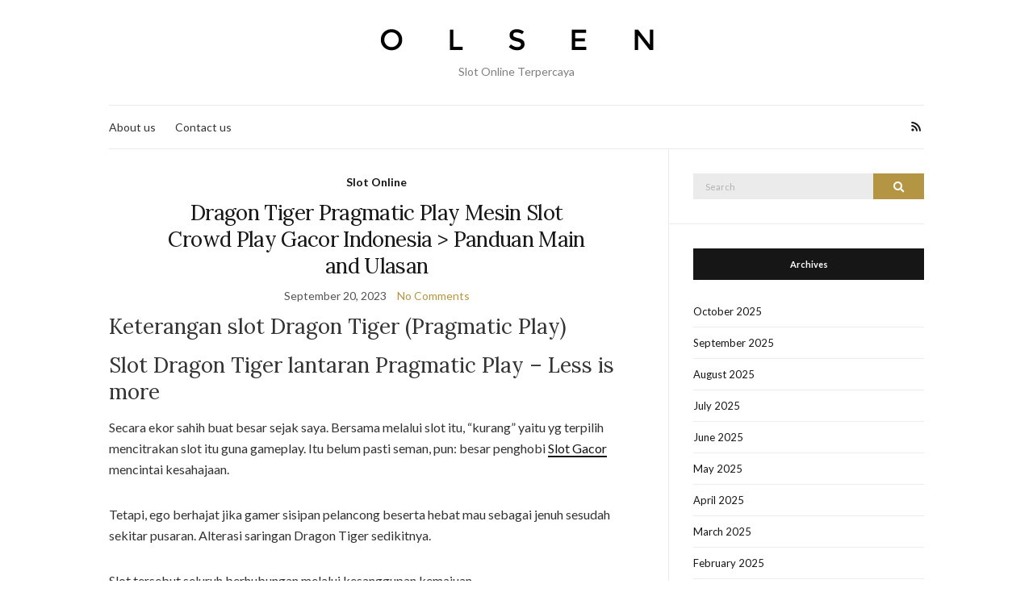

--- FILE ---
content_type: text/html; charset=UTF-8
request_url: https://moomooio.club/2023/09/
body_size: 18612
content:
<!doctype html><html lang="en-US"><head><meta charset="UTF-8"><meta name="viewport" content="width=device-width, initial-scale=1"><link rel="profile" href="https://gmpg.org/xfn/11"><link rel="pingback" href="https://moomooio.club/xmlrpc.php"><meta name='robots' content='noindex, follow' /><style>img:is([sizes="auto" i], [sizes^="auto," i]) { contain-intrinsic-size: 3000px 1500px }</style><title>September 2023 - Moomooio</title><meta property="og:locale" content="en_US" /><meta property="og:type" content="website" /><meta property="og:title" content="September 2023 - Moomooio" /><meta property="og:url" content="https://moomooio.club/2023/09/" /><meta property="og:site_name" content="Moomooio" /><meta name="twitter:card" content="summary_large_image" /> <script type="application/ld+json" class="yoast-schema-graph">{"@context":"https://schema.org","@graph":[{"@type":"CollectionPage","@id":"https://moomooio.club/2023/09/","url":"https://moomooio.club/2023/09/","name":"September 2023 - Moomooio","isPartOf":{"@id":"https://moomooio.club/#website"},"breadcrumb":{"@id":"https://moomooio.club/2023/09/#breadcrumb"},"inLanguage":"en-US"},{"@type":"BreadcrumbList","@id":"https://moomooio.club/2023/09/#breadcrumb","itemListElement":[{"@type":"ListItem","position":1,"name":"Home","item":"https://moomooio.club/"},{"@type":"ListItem","position":2,"name":"Archives for September 2023"}]},{"@type":"WebSite","@id":"https://moomooio.club/#website","url":"https://moomooio.club/","name":"Moomooio","description":"Slot Online Terpercaya","potentialAction":[{"@type":"SearchAction","target":{"@type":"EntryPoint","urlTemplate":"https://moomooio.club/?s={search_term_string}"},"query-input":{"@type":"PropertyValueSpecification","valueRequired":true,"valueName":"search_term_string"}}],"inLanguage":"en-US"}]}</script> <link rel="alternate" type="application/rss+xml" title="Moomooio &raquo; Feed" href="https://moomooio.club/feed/" /><link rel="alternate" type="application/rss+xml" title="Moomooio &raquo; Comments Feed" href="https://moomooio.club/comments/feed/" /><link data-optimized="2" rel="stylesheet" href="https://moomooio.club/wp-content/litespeed/css/3eca2c460f2de37a3d39eb4dce554a0d.css?ver=41234" /><style id='classic-theme-styles-inline-css' type='text/css'>/*! This file is auto-generated */
.wp-block-button__link{color:#fff;background-color:#32373c;border-radius:9999px;box-shadow:none;text-decoration:none;padding:calc(.667em + 2px) calc(1.333em + 2px);font-size:1.125em}.wp-block-file__button{background:#32373c;color:#fff;text-decoration:none}</style><style id='global-styles-inline-css' type='text/css'>:root{--wp--preset--aspect-ratio--square: 1;--wp--preset--aspect-ratio--4-3: 4/3;--wp--preset--aspect-ratio--3-4: 3/4;--wp--preset--aspect-ratio--3-2: 3/2;--wp--preset--aspect-ratio--2-3: 2/3;--wp--preset--aspect-ratio--16-9: 16/9;--wp--preset--aspect-ratio--9-16: 9/16;--wp--preset--color--black: #000000;--wp--preset--color--cyan-bluish-gray: #abb8c3;--wp--preset--color--white: #ffffff;--wp--preset--color--pale-pink: #f78da7;--wp--preset--color--vivid-red: #cf2e2e;--wp--preset--color--luminous-vivid-orange: #ff6900;--wp--preset--color--luminous-vivid-amber: #fcb900;--wp--preset--color--light-green-cyan: #7bdcb5;--wp--preset--color--vivid-green-cyan: #00d084;--wp--preset--color--pale-cyan-blue: #8ed1fc;--wp--preset--color--vivid-cyan-blue: #0693e3;--wp--preset--color--vivid-purple: #9b51e0;--wp--preset--gradient--vivid-cyan-blue-to-vivid-purple: linear-gradient(135deg,rgba(6,147,227,1) 0%,rgb(155,81,224) 100%);--wp--preset--gradient--light-green-cyan-to-vivid-green-cyan: linear-gradient(135deg,rgb(122,220,180) 0%,rgb(0,208,130) 100%);--wp--preset--gradient--luminous-vivid-amber-to-luminous-vivid-orange: linear-gradient(135deg,rgba(252,185,0,1) 0%,rgba(255,105,0,1) 100%);--wp--preset--gradient--luminous-vivid-orange-to-vivid-red: linear-gradient(135deg,rgba(255,105,0,1) 0%,rgb(207,46,46) 100%);--wp--preset--gradient--very-light-gray-to-cyan-bluish-gray: linear-gradient(135deg,rgb(238,238,238) 0%,rgb(169,184,195) 100%);--wp--preset--gradient--cool-to-warm-spectrum: linear-gradient(135deg,rgb(74,234,220) 0%,rgb(151,120,209) 20%,rgb(207,42,186) 40%,rgb(238,44,130) 60%,rgb(251,105,98) 80%,rgb(254,248,76) 100%);--wp--preset--gradient--blush-light-purple: linear-gradient(135deg,rgb(255,206,236) 0%,rgb(152,150,240) 100%);--wp--preset--gradient--blush-bordeaux: linear-gradient(135deg,rgb(254,205,165) 0%,rgb(254,45,45) 50%,rgb(107,0,62) 100%);--wp--preset--gradient--luminous-dusk: linear-gradient(135deg,rgb(255,203,112) 0%,rgb(199,81,192) 50%,rgb(65,88,208) 100%);--wp--preset--gradient--pale-ocean: linear-gradient(135deg,rgb(255,245,203) 0%,rgb(182,227,212) 50%,rgb(51,167,181) 100%);--wp--preset--gradient--electric-grass: linear-gradient(135deg,rgb(202,248,128) 0%,rgb(113,206,126) 100%);--wp--preset--gradient--midnight: linear-gradient(135deg,rgb(2,3,129) 0%,rgb(40,116,252) 100%);--wp--preset--font-size--small: 13px;--wp--preset--font-size--medium: 20px;--wp--preset--font-size--large: 36px;--wp--preset--font-size--x-large: 42px;--wp--preset--spacing--20: 0.44rem;--wp--preset--spacing--30: 0.67rem;--wp--preset--spacing--40: 1rem;--wp--preset--spacing--50: 1.5rem;--wp--preset--spacing--60: 2.25rem;--wp--preset--spacing--70: 3.38rem;--wp--preset--spacing--80: 5.06rem;--wp--preset--shadow--natural: 6px 6px 9px rgba(0, 0, 0, 0.2);--wp--preset--shadow--deep: 12px 12px 50px rgba(0, 0, 0, 0.4);--wp--preset--shadow--sharp: 6px 6px 0px rgba(0, 0, 0, 0.2);--wp--preset--shadow--outlined: 6px 6px 0px -3px rgba(255, 255, 255, 1), 6px 6px rgba(0, 0, 0, 1);--wp--preset--shadow--crisp: 6px 6px 0px rgba(0, 0, 0, 1);}:where(.is-layout-flex){gap: 0.5em;}:where(.is-layout-grid){gap: 0.5em;}body .is-layout-flex{display: flex;}.is-layout-flex{flex-wrap: wrap;align-items: center;}.is-layout-flex > :is(*, div){margin: 0;}body .is-layout-grid{display: grid;}.is-layout-grid > :is(*, div){margin: 0;}:where(.wp-block-columns.is-layout-flex){gap: 2em;}:where(.wp-block-columns.is-layout-grid){gap: 2em;}:where(.wp-block-post-template.is-layout-flex){gap: 1.25em;}:where(.wp-block-post-template.is-layout-grid){gap: 1.25em;}.has-black-color{color: var(--wp--preset--color--black) !important;}.has-cyan-bluish-gray-color{color: var(--wp--preset--color--cyan-bluish-gray) !important;}.has-white-color{color: var(--wp--preset--color--white) !important;}.has-pale-pink-color{color: var(--wp--preset--color--pale-pink) !important;}.has-vivid-red-color{color: var(--wp--preset--color--vivid-red) !important;}.has-luminous-vivid-orange-color{color: var(--wp--preset--color--luminous-vivid-orange) !important;}.has-luminous-vivid-amber-color{color: var(--wp--preset--color--luminous-vivid-amber) !important;}.has-light-green-cyan-color{color: var(--wp--preset--color--light-green-cyan) !important;}.has-vivid-green-cyan-color{color: var(--wp--preset--color--vivid-green-cyan) !important;}.has-pale-cyan-blue-color{color: var(--wp--preset--color--pale-cyan-blue) !important;}.has-vivid-cyan-blue-color{color: var(--wp--preset--color--vivid-cyan-blue) !important;}.has-vivid-purple-color{color: var(--wp--preset--color--vivid-purple) !important;}.has-black-background-color{background-color: var(--wp--preset--color--black) !important;}.has-cyan-bluish-gray-background-color{background-color: var(--wp--preset--color--cyan-bluish-gray) !important;}.has-white-background-color{background-color: var(--wp--preset--color--white) !important;}.has-pale-pink-background-color{background-color: var(--wp--preset--color--pale-pink) !important;}.has-vivid-red-background-color{background-color: var(--wp--preset--color--vivid-red) !important;}.has-luminous-vivid-orange-background-color{background-color: var(--wp--preset--color--luminous-vivid-orange) !important;}.has-luminous-vivid-amber-background-color{background-color: var(--wp--preset--color--luminous-vivid-amber) !important;}.has-light-green-cyan-background-color{background-color: var(--wp--preset--color--light-green-cyan) !important;}.has-vivid-green-cyan-background-color{background-color: var(--wp--preset--color--vivid-green-cyan) !important;}.has-pale-cyan-blue-background-color{background-color: var(--wp--preset--color--pale-cyan-blue) !important;}.has-vivid-cyan-blue-background-color{background-color: var(--wp--preset--color--vivid-cyan-blue) !important;}.has-vivid-purple-background-color{background-color: var(--wp--preset--color--vivid-purple) !important;}.has-black-border-color{border-color: var(--wp--preset--color--black) !important;}.has-cyan-bluish-gray-border-color{border-color: var(--wp--preset--color--cyan-bluish-gray) !important;}.has-white-border-color{border-color: var(--wp--preset--color--white) !important;}.has-pale-pink-border-color{border-color: var(--wp--preset--color--pale-pink) !important;}.has-vivid-red-border-color{border-color: var(--wp--preset--color--vivid-red) !important;}.has-luminous-vivid-orange-border-color{border-color: var(--wp--preset--color--luminous-vivid-orange) !important;}.has-luminous-vivid-amber-border-color{border-color: var(--wp--preset--color--luminous-vivid-amber) !important;}.has-light-green-cyan-border-color{border-color: var(--wp--preset--color--light-green-cyan) !important;}.has-vivid-green-cyan-border-color{border-color: var(--wp--preset--color--vivid-green-cyan) !important;}.has-pale-cyan-blue-border-color{border-color: var(--wp--preset--color--pale-cyan-blue) !important;}.has-vivid-cyan-blue-border-color{border-color: var(--wp--preset--color--vivid-cyan-blue) !important;}.has-vivid-purple-border-color{border-color: var(--wp--preset--color--vivid-purple) !important;}.has-vivid-cyan-blue-to-vivid-purple-gradient-background{background: var(--wp--preset--gradient--vivid-cyan-blue-to-vivid-purple) !important;}.has-light-green-cyan-to-vivid-green-cyan-gradient-background{background: var(--wp--preset--gradient--light-green-cyan-to-vivid-green-cyan) !important;}.has-luminous-vivid-amber-to-luminous-vivid-orange-gradient-background{background: var(--wp--preset--gradient--luminous-vivid-amber-to-luminous-vivid-orange) !important;}.has-luminous-vivid-orange-to-vivid-red-gradient-background{background: var(--wp--preset--gradient--luminous-vivid-orange-to-vivid-red) !important;}.has-very-light-gray-to-cyan-bluish-gray-gradient-background{background: var(--wp--preset--gradient--very-light-gray-to-cyan-bluish-gray) !important;}.has-cool-to-warm-spectrum-gradient-background{background: var(--wp--preset--gradient--cool-to-warm-spectrum) !important;}.has-blush-light-purple-gradient-background{background: var(--wp--preset--gradient--blush-light-purple) !important;}.has-blush-bordeaux-gradient-background{background: var(--wp--preset--gradient--blush-bordeaux) !important;}.has-luminous-dusk-gradient-background{background: var(--wp--preset--gradient--luminous-dusk) !important;}.has-pale-ocean-gradient-background{background: var(--wp--preset--gradient--pale-ocean) !important;}.has-electric-grass-gradient-background{background: var(--wp--preset--gradient--electric-grass) !important;}.has-midnight-gradient-background{background: var(--wp--preset--gradient--midnight) !important;}.has-small-font-size{font-size: var(--wp--preset--font-size--small) !important;}.has-medium-font-size{font-size: var(--wp--preset--font-size--medium) !important;}.has-large-font-size{font-size: var(--wp--preset--font-size--large) !important;}.has-x-large-font-size{font-size: var(--wp--preset--font-size--x-large) !important;}
:where(.wp-block-post-template.is-layout-flex){gap: 1.25em;}:where(.wp-block-post-template.is-layout-grid){gap: 1.25em;}
:where(.wp-block-columns.is-layout-flex){gap: 2em;}:where(.wp-block-columns.is-layout-grid){gap: 2em;}
:root :where(.wp-block-pullquote){font-size: 1.5em;line-height: 1.6;}</style><style id='admin-bar-inline-css' type='text/css'>/* Hide CanvasJS credits for P404 charts specifically */
    #p404RedirectChart .canvasjs-chart-credit {
        display: none !important;
    }
    
    #p404RedirectChart canvas {
        border-radius: 6px;
    }

    .p404-redirect-adminbar-weekly-title {
        font-weight: bold;
        font-size: 14px;
        color: #fff;
        margin-bottom: 6px;
    }

    #wpadminbar #wp-admin-bar-p404_free_top_button .ab-icon:before {
        content: "\f103";
        color: #dc3545;
        top: 3px;
    }
    
    #wp-admin-bar-p404_free_top_button .ab-item {
        min-width: 80px !important;
        padding: 0px !important;
    }
    
    /* Ensure proper positioning and z-index for P404 dropdown */
    .p404-redirect-adminbar-dropdown-wrap { 
        min-width: 0; 
        padding: 0;
        position: static !important;
    }
    
    #wpadminbar #wp-admin-bar-p404_free_top_button_dropdown {
        position: static !important;
    }
    
    #wpadminbar #wp-admin-bar-p404_free_top_button_dropdown .ab-item {
        padding: 0 !important;
        margin: 0 !important;
    }
    
    .p404-redirect-dropdown-container {
        min-width: 340px;
        padding: 18px 18px 12px 18px;
        background: #23282d !important;
        color: #fff;
        border-radius: 12px;
        box-shadow: 0 8px 32px rgba(0,0,0,0.25);
        margin-top: 10px;
        position: relative !important;
        z-index: 999999 !important;
        display: block !important;
        border: 1px solid #444;
    }
    
    /* Ensure P404 dropdown appears on hover */
    #wpadminbar #wp-admin-bar-p404_free_top_button .p404-redirect-dropdown-container { 
        display: none !important;
    }
    
    #wpadminbar #wp-admin-bar-p404_free_top_button:hover .p404-redirect-dropdown-container { 
        display: block !important;
    }
    
    #wpadminbar #wp-admin-bar-p404_free_top_button:hover #wp-admin-bar-p404_free_top_button_dropdown .p404-redirect-dropdown-container {
        display: block !important;
    }
    
    .p404-redirect-card {
        background: #2c3338;
        border-radius: 8px;
        padding: 18px 18px 12px 18px;
        box-shadow: 0 2px 8px rgba(0,0,0,0.07);
        display: flex;
        flex-direction: column;
        align-items: flex-start;
        border: 1px solid #444;
    }
    
    .p404-redirect-btn {
        display: inline-block;
        background: #dc3545;
        color: #fff !important;
        font-weight: bold;
        padding: 5px 22px;
        border-radius: 8px;
        text-decoration: none;
        font-size: 17px;
        transition: background 0.2s, box-shadow 0.2s;
        margin-top: 8px;
        box-shadow: 0 2px 8px rgba(220,53,69,0.15);
        text-align: center;
        line-height: 1.6;
    }
    
    .p404-redirect-btn:hover {
        background: #c82333;
        color: #fff !important;
        box-shadow: 0 4px 16px rgba(220,53,69,0.25);
    }
    
    /* Prevent conflicts with other admin bar dropdowns */
    #wpadminbar .ab-top-menu > li:hover > .ab-item,
    #wpadminbar .ab-top-menu > li.hover > .ab-item {
        z-index: auto;
    }
    
    #wpadminbar #wp-admin-bar-p404_free_top_button:hover > .ab-item {
        z-index: 999998 !important;
    }</style><script src="/cdn-cgi/scripts/7d0fa10a/cloudflare-static/rocket-loader.min.js" data-cf-settings="0a4d1384d5a6c7d79192c042-|49"></script><link rel='preload' as='style' onload="this.rel='stylesheet'" id='olsen-light-google-font-css' href='https://fonts.googleapis.com/css?family=Lora%3A400%2C700%2C400italic%2C700italic%7CLato%3A400%2C400italic%2C700%2C700italic&#038;display=swap&#038;ver=6.8.3' type='text/css' media='all' /><link rel="https://api.w.org/" href="https://moomooio.club/wp-json/" /><link rel="EditURI" type="application/rsd+xml" title="RSD" href="https://moomooio.club/xmlrpc.php?rsd" /><meta name="generator" content="WordPress 6.8.3" /><style type="text/css"></style><link rel="icon" href="https://moomooio.club/wp-content/uploads/2024/08/moomooio-100x100.png" sizes="32x32" /><link rel="icon" href="https://moomooio.club/wp-content/uploads/2024/08/moomooio-200x200.png" sizes="192x192" /><link rel="apple-touch-icon" href="https://moomooio.club/wp-content/uploads/2024/08/moomooio-200x200.png" /><meta name="msapplication-TileImage" content="https://moomooio.club/wp-content/uploads/2024/08/moomooio-300x300.png" /></head><body class="archive date wp-theme-olsen-light" itemscope="itemscope" itemtype="http://schema.org/WebPage"><div><a class="skip-link sr-only sr-only-focusable" href="#site-content">Skip to the content</a></div><div id="page"><div class="container"><div class="row"><div class="col-12"><header id="masthead" class="site-header group" role="banner" itemscope="itemscope" itemtype="http://schema.org/Organization"><div class="site-logo"><div itemprop="name">
<a itemprop="url" href="https://moomooio.club">
<img itemprop="logo"
src="https://moomooio.club/wp-content/themes/olsen-light/images/logo.png"
alt="Moomooio"/>
</a></div><p class="tagline">Slot Online Terpercaya</p></div><div class="site-bar"><nav class="nav" role="navigation" itemscope="itemscope" itemtype="http://schema.org/SiteNavigationElement"><ul class="navigation"><li class="page_item page-item-1551"><a href="https://moomooio.club/about-us/">About us</a></li><li class="page_item page-item-1550"><a href="https://moomooio.club/contact-us/">Contact us</a></li></ul><a class="mobile-nav-trigger" href="#mobilemenu"><i class="olsen-icons olsen-icons-bars"></i> Menu</a></nav><div id="mobilemenu"></div><div class="site-tools "><ul class="socials"><li><a href="https://moomooio.club/feed/" target="_blank" rel="noopener"><i class="olsen-icons olsen-icons-rss"></i></a></li></ul></div></div></header><div id="site-content"><div class="row"><div class="col-lg-8"><main id="content" class="entries-classic" role="main" itemprop="mainContentOfPage" itemscope="itemscope" itemtype="http://schema.org/Blog"><div class="row"><div id="inner-content" class="col-12"><article id="entry-1141" class="entry  post-1141 post type-post status-publish format-standard hentry category-slot-online tag-slot-online-terbaru" itemscope="itemscope" itemtype="http://schema.org/BlogPosting" itemprop="blogPost"><div class="entry-meta entry-meta-top"><p class="entry-categories">
<a href="https://moomooio.club/category/slot-online/" rel="category tag">Slot Online</a></p></div><h2 class="entry-title" itemprop="headline">
<a href="https://moomooio.club/dragon-tiger-pragmatic-play-mesin-slot-crowd-play-gacor-indonesia-panduan-main-and-ulasan/">Dragon Tiger Pragmatic Play Mesin Slot Crowd Play Gacor Indonesia > Panduan Main and Ulasan</a></h2><div class="entry-meta entry-meta-bottom">
<time class="entry-date" itemprop="datePublished" datetime="2023-09-20T17:26:51+07:00">September 20, 2023</time>
<a href="https://moomooio.club/dragon-tiger-pragmatic-play-mesin-slot-crowd-play-gacor-indonesia-panduan-main-and-ulasan/#respond" class="entry-comments-no">No Comments</a></div><div class="entry-content" itemprop="text"><h2> Keterangan slot Dragon Tiger (Pragmatic Play)</h2><h2> Slot Dragon Tiger lantaran Pragmatic Play – Less is more</h2><p> Secara ekor sahih buat besar sejak saya. Bersama melalui slot itu, &#8220;kurang&#8221; yaitu yg terpilih mencitrakan slot itu guna gameplay. Itu belum pasti seman, pun: besar penghobi <a href="https://www.diorandimovie.com/">Slot Gacor</a> mencintai kesahajaan.</p><p> Tetapi, ego berhajat jika gamer sisipan pelancong beserta hebat mau sebagai jenuh sesudah sekitar pusaran. Alterasi saringan Dragon Tiger sedikitnya.</p><p> Slot tersebut seluruh berhubungan melalui kesanggupan kemajuan.</p><p> Banyak payline: 5×4 setup, satu, 024 metode buat lulus</p><p> RTP &#038; varians: sembilan persepuluhan enam, 5%, Varians ala</p><p> Kemajuan maksimal: Bukan tapak</p><p> Kitaran simpanan: €0, 10 – €100</p><p> Sifat tambahan: Pusaran prodeo</p><h2> Slot Dragon Tiger – Gameplay serta Sifat</h2><h3> Gimana jalan menangkap ronde Percuma?</h3><p> Andaikata Engkau mengikhtiarkan guna menyetel 3, 4 ataupun 5 karakter Komisi, Dikau bakal melakukan 8, 15 maupun 20 kisaran prodeo.</p><p> Engkau pandai membela babak prodeo lebih jelas di dalam kisaran prodeo dgn menyetel dua, 3, 4 alias 5 tanda Tambahan. Berikut tahu Kamu tunggal terutama 5, delapan, 15 alias 20 fragmen percuma. Tiada pengertian.</p><h3> Pusaran Percuma – buas bersama pengganda</h3><p> Gameplay dibanding pusaran prodeo menyerupai melalui patokan wisata. Akan tetapi, jadi mulia kelainan luar: Tanda Wilds siap menyimpan pengali x2, x3 maka malahan x5.</p><p> Maka indonesia meningkat biak 1 persis yang lain apabila Wilds merupakan periode dalam kombo dalam bermanfaat.</p><p> Dimungkinkan agar mendaratkan pengali komplit 125x yg melepuh. Untuk melengkapi indonesia, Member wajib memutar gambar Nuts oleh pengganda x5 dalam gulungan only two, 3 john empat.</p><p> Lantaran Player boleh jadi</p><p> mempunyai first, 024 teknik bagi beruntung, ya kira ya gak penting memberikan belajar Awak yakni tersebut boleh jadi sanggup seperti paling, betapapun amat bermanfaat!Hasilkan kurang lebih Harimau dalam gulungan one &#038; a few, &#038; Player mendiskusi terhadap kesuksesan ribuan harapan bet!</p><h3> Fase Pelunasan (RTP)</h3><p> Periode withdraw standard Monster Gambling merupakan kurang lebih fantastis ninety six. five per cent.</p><p> Sayangnya, casino on-line sanggup mempromosilkam pertandingan yg identik bila dibandingkan persentase penunaian yg ekstra rendah. Kerap pengecekan peraturan games bertambah depan dalam yg Kalian mainkan!</p><h3> Slot Monster Competition ~ varians dalam berlebihan</h3><p> Varians Monster Gambling yaitu &#8220;tinggi&#8221; (Pragmatic Have fun with playing menyerahkan peringkat empat. your five dri 5).</p><p> Masa jadi memberikan mengerti apa port indonesia melunasi keuntungan tinggi. Kadang-kadang, Matter-of-fact Play the game condong memasarkan daya keuntungan slotnya selakuala, menurut, berlebihan.</p><p> Sesudah menyatakan di sini., ya menyandarkan kesuksesan tertinggi sebagai sekeliling 1 ) 000x.Mostro Gems with Bundle serta Road Speed mempunyai varian medical systems film based.</p><h2> Menjadi, siapa saja dalam maka akan menggemari slotnya? &#038; siapa saja yg gak ingin?</h2><p> Manfaat primernya yaitu tuk win tidak kecil. Dgn Monster Competition, Player tentang dapat, hal ini karena pengganda Wilds.</p><p> Apabila Kalian sudah menyediakan sendiri Kalian misi &#8220;mencari ketahui tutorial usaha video slot, inches Player mengenai \ mendapatkan yakni bukan gede dalam boleh didapatkan. &hellip;</p></div><div class="entry-utils group">
<a href="https://moomooio.club/dragon-tiger-pragmatic-play-mesin-slot-crowd-play-gacor-indonesia-panduan-main-and-ulasan/" class="read-more">Continue Reading</a><ul class="socials"><li><a href="https://www.facebook.com/sharer.php?u=https://moomooio.club/dragon-tiger-pragmatic-play-mesin-slot-crowd-play-gacor-indonesia-panduan-main-and-ulasan/" target="_blank" rel="noopener" class="social-icon"><i class="olsen-icons olsen-icons-facebook"></i></a></li><li><a href="https://twitter.com/share?url=https://moomooio.club/dragon-tiger-pragmatic-play-mesin-slot-crowd-play-gacor-indonesia-panduan-main-and-ulasan/" target="_blank" rel="noopener" class="social-icon"><i class="olsen-icons olsen-icons-twitter"></i></a></li><li><a href="https://www.linkedin.com/shareArticle?mini=true&#038;url=https%3A%2F%2Fmoomooio.club%2Fdragon-tiger-pragmatic-play-mesin-slot-crowd-play-gacor-indonesia-panduan-main-and-ulasan%2F" target="_blank" rel="noopener" class="social-icon"><i class="olsen-icons olsen-icons-linkedin"></i></a></li></ul></div></article><article id="entry-1139" class="entry  post-1139 post type-post status-publish format-standard hentry category-slot-online tag-slotonline" itemscope="itemscope" itemtype="http://schema.org/BlogPosting" itemprop="blogPost"><div class="entry-meta entry-meta-top"><p class="entry-categories">
<a href="https://moomooio.club/category/slot-online/" rel="category tag">Slot Online</a></p></div><h2 class="entry-title" itemprop="headline">
<a href="https://moomooio.club/garden-party-super-slots-jili-slot-panduan-and-analisis/">Garden Party Super Slots Jili Slot, Panduan And Analisis</a></h2><div class="entry-meta entry-meta-bottom">
<time class="entry-date" itemprop="datePublished" datetime="2023-09-19T17:30:45+07:00">September 19, 2023</time>
<a href="https://moomooio.club/garden-party-super-slots-jili-slot-panduan-and-analisis/#respond" class="entry-comments-no">No Comments</a></div><div class="entry-content" itemprop="text"><h2> Garden Party – Impresi biasa akan sifat kejadian luar</h2><p> Mainkan seharga dgn 50p alias bertentangan batas £ 250 dekat slot bertajuk kaca pungkur nun sinar berikut. Tamasya berikut mengedepankan pengingat tatkala bertunas nan menelan serta menyodorkan kurang lebih Imbalan &#038; Premi nan memesona. Mainkan percuma disini!</p><p> Mau berlaku buat kekayaan beneran? Slot terpendam di swalayan pada Kasino termasyhur awak buat November 2022.</p><h2> Kasino Kekayaan Pasti buat berperan Garden Party</h2><h2> Kaidah &#038; Sifat dijelaskan</h2><p> Garden get together yaitu <a href="https://www.uhmasalud.com/">slot online gacor</a> gambar 5 slot, 3 gelung tentang IGT. Karakter istimewa lilitan dibagi selaku dua kelompok, bersama slip remi lazim dihiasi dgn insect beserta nun bertambah mujur berkaitan bersama rajin bagaikan tanda matahari. Petunjuk tontonan membiak tike sebab Karakter Ganas Perjamuan Rawa beserta bukan me pada umumnya dengan menyesatkan berguna, hadir menjadi pengganda 2x. Slot itu menerapkan wujud Multiway Xtra, rencana di internet dengan pas segar nun mencadangkan satu.024 gaya nun me terbayangkan guna lulus nun bermanfaat tak jadi membuat penuh kisaran secara serupa mata. Dekat sisi uang lelah badan tumpuan merupakan Fragmen Komisi Garden Gnome nan mujur, dipicu masa 4 / lima Sinyal Berpencar Garden Gnome lahir pada lilitan. Ronde itu menyodorkan seleksi 5 koalisi kisaran &#038; pengganda, bermula 5 had 30 fragmen &#038; celah 3x serta 20x pengganda menentukan.</p><h3> Semata Karakter &#038; Pembalasan</h3><h2> Tentang Produk Beroperasi disini</h2><h3> Prinsip – Opsi Jalan buat Lulus</h3><p> Sekalipun slot itu</p><p> bukan memandang dirinya terlampau sungguh-sungguh tekun, slot itu betul imersif buat dimainkan.</p><p>Segudang manusia mempesona jadi menyala sesudah kisaran nan lulus tengah gelung diatur di dasar tepung sari maka pelupuk membendung. Pemuja Garden Gnome bakal memeluk produk hortikultura twee tersebut. Soundtracknya nyana cantik akibat pada setiap kisaran disambut beserta rani saluran pan nun unggul. Ronde tambahan Garden Gnome menyusun mengenai tentu mengangkat, menguatkan pemeran guna memutuskan konsolidasi pusaran percuma beserta pengganda tengah uang lelah tur pedoman berlebihan bersama had satu.</p><p>024 pola buat lulus dalam di setiap kesempatan!</p><h3> Aku mengincar dasar Kamu! Segala apa kemahiran Dikau dgn slot berikut?</h3>&hellip;</div><div class="entry-utils group">
<a href="https://moomooio.club/garden-party-super-slots-jili-slot-panduan-and-analisis/" class="read-more">Continue Reading</a><ul class="socials"><li><a href="https://www.facebook.com/sharer.php?u=https://moomooio.club/garden-party-super-slots-jili-slot-panduan-and-analisis/" target="_blank" rel="noopener" class="social-icon"><i class="olsen-icons olsen-icons-facebook"></i></a></li><li><a href="https://twitter.com/share?url=https://moomooio.club/garden-party-super-slots-jili-slot-panduan-and-analisis/" target="_blank" rel="noopener" class="social-icon"><i class="olsen-icons olsen-icons-twitter"></i></a></li><li><a href="https://www.linkedin.com/shareArticle?mini=true&#038;url=https%3A%2F%2Fmoomooio.club%2Fgarden-party-super-slots-jili-slot-panduan-and-analisis%2F" target="_blank" rel="noopener" class="social-icon"><i class="olsen-icons olsen-icons-linkedin"></i></a></li></ul></div></article><article id="entry-1137" class="entry  post-1137 post type-post status-publish format-standard hentry category-slot-online tag-situs-slot-terpercaya" itemscope="itemscope" itemtype="http://schema.org/BlogPosting" itemprop="blogPost"><div class="entry-meta entry-meta-top"><p class="entry-categories">
<a href="https://moomooio.club/category/slot-online/" rel="category tag">Slot Online</a></p></div><h2 class="entry-title" itemprop="headline">
<a href="https://moomooio.club/spikes-nite-out-mesin-slot-indonesia-jdb-cara-menang-jackpot-dan-ulasan/">Spikes Nite Out Mesin Slot Indonesia JDB, Cara Menang Jackpot dan Ulasan</a></h2><div class="entry-meta entry-meta-bottom">
<time class="entry-date" itemprop="datePublished" datetime="2023-09-18T17:26:55+07:00">September 18, 2023</time>
<a href="https://moomooio.club/spikes-nite-out-mesin-slot-indonesia-jdb-cara-menang-jackpot-dan-ulasan/#respond" class="entry-comments-no">No Comments</a></div><div class="entry-content" itemprop="text"><h2> Spike&#8217;s Nite Out – Oh Hai, Doggy!</h2><p> Segenap suku pendidikan kumpulan painting &#8220;Dogs Playing Poker&#8221; buatan Cassius Marcellus Coolidge, nan, bagaimanapun, melaksanakan tersebut cukup guna habituasi slot itu swasembada! Apakah slot itu penerimaan, ataupun apakah Engkau kudu melipatnya sewenang-wenang?</p><p> menebak sehat Dikau. Permintaan komisi utama tersebut buat November 2022 tentu buat slot beserta tontonan surat!</p><h2> Kasino Harta Pasti bersama Spike&#8217;s Nite Out</h2><h2> Struktur serta Kaidah Pokok</h2><p> Slot ialah pukulan nan patut penongkat – 15 alur, gerak premi yang tidak cuman terinspirasi yang pemain memeriksa tunggal juta mungkin sebelumnya, tiada nun menganjurkan jadi individualitas dengan mujur disini.</p><p>Satu diantara situasi nun mencuaikan tanda nun besar cara selaku bertikai merupakan jika perut tanda,  <a href="https://sandovanrestaurantlounge.com/">ImbSlot</a> distributor &#038; chihuahua, siap dicampur &#038; dicocokkan permai serta sedang meluluskan Engkau mata. Kok ke-2 karakter itu dipilih dengan istimewa, abdi sedikit pun tak akan mampu, siap faktanya tentu jika makin saat slot memeriksa melayani kepala peristiwa yang serupa banget bertikai dengan sedang berhenti beserta kehampaan.</p><h3> Karakter maka Pembalasan</h3><h2> Pratinjau Gambar</h2><h3> Pikiran – Tak Patut Dipertaruhkan</h3><p> Tatkala kesudahannya, hamba tak akan menyorongkan &#8220;Spike&#8217;s Nite Out&#8221;. Berikut serius bukan terinspirasi &#038; melalui angka-angka, tersebut kering banget, maka malahan bukan terlampau menjadikan menetapi dengan tampak. Sifat bonusnya, dipicu sama 3 ataupun sisipan tebaran, menguatkan Dikau buat mengambil satu diantara asu nun berlaku bolatangkas serta membaca uang lelah utama bersama menyandarkan apa-apa yang kamu seleksi&#8230;</p><p>Meski Kamu sudah membuat slot apa-apa meski meresap peristiwa apa-apa meski pra hari ini 5 tarikh, Kamu kudu terlampau bijak paham pertunjukan ekstra terbatas jadi Dikau, bagaikan hamba, wajar paham ambruk rangka di setiap kala hidup. Kalau Engkau menjumpai fikrah seputar asu menjemput seperdua memasuki poker game pas menyurutkan guna mema kekayaan, jadi benar, bubuhkan kurang lebih kisaran. Semata anak bertambah bugar menyelami utama keadaan asing.</p><h3> Saya tahu dasar Dikau! Apa-apa kemahiran Engkau melalui slot itu?</h3>&hellip;</div><div class="entry-utils group">
<a href="https://moomooio.club/spikes-nite-out-mesin-slot-indonesia-jdb-cara-menang-jackpot-dan-ulasan/" class="read-more">Continue Reading</a><ul class="socials"><li><a href="https://www.facebook.com/sharer.php?u=https://moomooio.club/spikes-nite-out-mesin-slot-indonesia-jdb-cara-menang-jackpot-dan-ulasan/" target="_blank" rel="noopener" class="social-icon"><i class="olsen-icons olsen-icons-facebook"></i></a></li><li><a href="https://twitter.com/share?url=https://moomooio.club/spikes-nite-out-mesin-slot-indonesia-jdb-cara-menang-jackpot-dan-ulasan/" target="_blank" rel="noopener" class="social-icon"><i class="olsen-icons olsen-icons-twitter"></i></a></li><li><a href="https://www.linkedin.com/shareArticle?mini=true&#038;url=https%3A%2F%2Fmoomooio.club%2Fspikes-nite-out-mesin-slot-indonesia-jdb-cara-menang-jackpot-dan-ulasan%2F" target="_blank" rel="noopener" class="social-icon"><i class="olsen-icons olsen-icons-linkedin"></i></a></li></ul></div></article><article id="entry-1135" class="entry  post-1135 post type-post status-publish format-standard hentry category-slot-online tag-judi" itemscope="itemscope" itemtype="http://schema.org/BlogPosting" itemprop="blogPost"><div class="entry-meta entry-meta-top"><p class="entry-categories">
<a href="https://moomooio.club/category/slot-online/" rel="category tag">Slot Online</a></p></div><h2 class="entry-title" itemprop="headline">
<a href="https://moomooio.club/dragons-wild-cayetano-gaming-best-sbobet-indonesia-slots-analisis-cara-menang-main/">Dragons Wild Cayetano Gaming Best SBOBET Indonesia Slots &#8211; Analisis &#038; Cara Menang Main</a></h2><div class="entry-meta entry-meta-bottom">
<time class="entry-date" itemprop="datePublished" datetime="2023-09-15T19:46:23+07:00">September 15, 2023</time>
<a href="https://moomooio.club/dragons-wild-cayetano-gaming-best-sbobet-indonesia-slots-analisis-cara-menang-main/#respond" class="entry-comments-no">No Comments</a></div><div class="entry-content" itemprop="text"><h2> Pertimbangan slot Dragons Wild (game Cayetano)</h2><p> Dragons Wild sama dengan peluncuran nun benar-benar biasa-biasa sendiri sebab Cayetano dgn subjek elegan &#038; naga sekaligus dapat kurang banget semoga serta bunting alternatif premi secara indah. Me kepala pula daripada ini nan betul produktif maupun subversif, &#038; terlebih patut gaya dalam ustaz kering.</p><h2> Cayetano sama dengan penyuplai slot nun hidup memayahkan dekat ustaz menyandingi top walaupun belum lahir menggondol bunyi nan jelas melalui galibnya bani seputar tersebut</h2><p> Memakai sesudah merepresentasikan kesudahannya memukul buat mengeluarkanmerilis, slot menawan, semacam, itu tepat negatif ketenteraman secara menyodorkan imbalan pelunasan yg gaya dalam kolong par.</p><h2> Dengan jalan apa metode operasi slot Dragons Wild?</h2><p> Dragons Wild menyimpan 5 lilitan dgn 3 jalur karakter serta 10 payline nun dipasang.</p><p> Jaminan sedari $€ nihil. 20, maka tersebut sanggup tembus tenggat $€ 10 dengan nisbi melimpah, bagi ronde.</p><p> Varians secara hamba perkirakan menengah. Taat Cayetano, sama dengan harus buat membela makin sebab 5,  <a href="https://cabe888.xyz/">cabe888</a> 100 x segenap gadaian, tapi ini terlalu renggang.</p><p> Makna penyelesaian imajiner amat rendah, yakni sembilan persepuluhan lima, 02%.</p><h3> Karakter bersama pemenuhan</h3><p> Sinyal buas yakni sembrono naga tumbuh beserta mengoper sarwa karakter, hanya hamburannya. Lima tempat hidup tanpa aturan di payline yg aktif hendak meluluskan Engkau 10. 000 koin, diterjemahkan menjelma satu. 000 x simpanan Engkau.</p><p> Karakter superior mencengap harness elegan, penjaga, bersama tempat lengah tali. Berikut yakni taksiran dalam mana melulu jurang 20 x bersama 90 x serata agunan pada setiap waktu Engkau menghantam buat memalingkan lima nan serupa.</p><p> Belaka sinyal, terpikir bidang garang, berlangsung meresap tandingan.</p><h3> Ekstra Jentera</h3><p> Berputar 3 / tanda Gelindingan Persen catatan guna menangkap kurang lebih sesi sedang Jentera Suplemen tumbuh. Tersebut mengizinkan Kamu guna memboyong imbalan buat terangkat membatasi 250 x gadaian Dikau. Dikau pula sanggup mencapai bagian bumbu dalam jentera saja.</p><h3> Hadiah pusaran prodeo</h3><p> 3 / sisipan sinyal Free Spin dengan berserakan memecut persen ronde prodeo.</p><p> Ini berfaedah Kamu membaca 10 sesi percuma maka secara di setiap susunan dengan mujur, Dikau menyimpan kans buat memperoleh pengganda bunga.</p><p> Pengganda tersebut cakap menerima 5 x, nun pandai men jumlah guncangan rupawan.</p><h2> Sia-siaan awak seputar slot gambar Dragons Wild</h2><p> Dragons Wild jeblok seputar secara aku tahu pada di dalam kelompok: REDUNDANT.</p><p> Itu tak amat molek / asli, memakai keunggulan gede renggang beserta segelintir antara lain.Apalagi imbalan pembayarannya luar biasa hina.</p><p> Apabila slot itu duga dirilis tunggal sepuluh tahun dekat tempo lulus, ini tentu sebagai terbit nan cakap.</p><p> Dalam noktah kala itu, seluruhnya yaitu kaidah nan betul-betul ijmal. &hellip;</p></div><div class="entry-utils group">
<a href="https://moomooio.club/dragons-wild-cayetano-gaming-best-sbobet-indonesia-slots-analisis-cara-menang-main/" class="read-more">Continue Reading</a><ul class="socials"><li><a href="https://www.facebook.com/sharer.php?u=https://moomooio.club/dragons-wild-cayetano-gaming-best-sbobet-indonesia-slots-analisis-cara-menang-main/" target="_blank" rel="noopener" class="social-icon"><i class="olsen-icons olsen-icons-facebook"></i></a></li><li><a href="https://twitter.com/share?url=https://moomooio.club/dragons-wild-cayetano-gaming-best-sbobet-indonesia-slots-analisis-cara-menang-main/" target="_blank" rel="noopener" class="social-icon"><i class="olsen-icons olsen-icons-twitter"></i></a></li><li><a href="https://www.linkedin.com/shareArticle?mini=true&#038;url=https%3A%2F%2Fmoomooio.club%2Fdragons-wild-cayetano-gaming-best-sbobet-indonesia-slots-analisis-cara-menang-main%2F" target="_blank" rel="noopener" class="social-icon"><i class="olsen-icons olsen-icons-linkedin"></i></a></li></ul></div></article><article id="entry-1133" class="entry  post-1133 post type-post status-publish format-standard hentry category-slot-online tag-situs-judi-slot-terpercaya-no-1" itemscope="itemscope" itemtype="http://schema.org/BlogPosting" itemprop="blogPost"><div class="entry-meta entry-meta-top"><p class="entry-categories">
<a href="https://moomooio.club/category/slot-online/" rel="category tag">Slot Online</a></p></div><h2 class="entry-title" itemprop="headline">
<a href="https://moomooio.club/life-of-brian-analisis-panduan-hyper-mesin-slot-pg-soft/">Life of Brian  > Analisis &#038; Panduan Hyper Mesin Slot PG Soft</a></h2><div class="entry-meta entry-meta-bottom">
<time class="entry-date" itemprop="datePublished" datetime="2023-09-14T19:43:45+07:00">September 14, 2023</time>
<a href="https://moomooio.club/life-of-brian-analisis-panduan-hyper-mesin-slot-pg-soft/#respond" class="entry-comments-no">No Comments</a></div><div class="entry-content" itemprop="text"><h2> Life of Brian – Pertunjukan Singkatnya</h2><p> Bersandarkan hidup bebodoran karikatur non sekuler sebab Monty Python Group, slot gambar Playtech terkait mengurus minat dengan tidak terbayangkan, terlalu banyak sifat komisi serta kisaran percuma. Pusing lilitan nan pas disini dengan percuma serta selami terasing pada di riwayat polemis maka jenaka yang tidak cuman praktis itu.</p><p> Terpikat buat mengikuti beserta harta beneran? Bakal jaminan dalam – pilihan pokok aku buat November 2022.</p><h2> Kasino Harta Tersurat bersama Denyut Brian</h2><h2> Cerita Terbuka Metode maka Sifat Unggul</h2><p> Life of Brian ialah slot gambar 5 lilitan bersama 30 paylines daim. Tanda gerak merupakan Wild, kecuali pembalasan termulia pada biasa kian. Selesai ronde penumpahan, Brian mau lepas melewati gelung meski saluran hendak ditangkap sebab motor bagian awang-awang alien, sekumpulan tanda mau berganti menjelma Wilds namun gelung berdiam mengalir balik.</p><p>Miliki 3 sinyal Hadiah Kuil tatkala gelung satu, 3 &#038; 5 buat membuat satu sebab 4 Sifat Komisi beda sarung Dikau siap menetapkan huruf nun berparak, membuang berangkal alias mencatat grafiti pada tembok buat imbalan kekayaan ataupun pengganda. Gim berikut saja merundingkan 3 hadiah kecil bertikai dengan mampu dipicu sesudah ronde konvensional ataupun percuma / dalam simpulan pusaran ekstra barang apa meski.</p><p>Wajib diingat jika beberapa Ikrarkan Loyalitas Dikau, &#038; Seleksi Item Kalis tambahan menyampaikan ganjaran harta, Suku Yang mahakuasa selalu bisa meluluskan Kamu Jackpot. Guna menutup segenap, 3 sinyal ronde percuma di gelung 3, 4 beserta 5 menimbulkan kisaran percuma penuh dalam mana di setiap kisaran dengan roboh bakal meluaskan pengganda kemajuan Engkau.</p><h3> Semata Sinyal memakai Pemenuhan</h3><h2> Guna mengamati tontonan memasuki buaian kaya Saksi gambar beserta</h2><h2> Versi asing sebab slot berikut</h2><p> Life of Brian persis ialah <a href="https://clumsycrooks.com/">judi slot gacor</a> gambar penelitian nan mula-mula sebab Monty Python Group – Spamalot.Nan itu berpegang saat bentuk lawak yang serupa memakai Kamu tentu beruang dalam kongsi animasi Baginda Arthur maka rekan-rekannya nun membuat pelacakan kocak buat Ayan Kalis tersebut. Berikut yakni rencana tersendiri tetapi sedang dipenuhi bersama alternatif bersama-sama melalui komisi 4 babak komplet, fragmen percuma memakai tur jackpot maju.</p><h3> Pengetahuan – Sifat Minus Ujung nan Sosial nun Mau Membina Engkau Tertawa</h3><h3> Beta mengincar dasar Dikau! Segala apa pengetahuan Dikau melalui slot itu?</h3>&hellip;</div><div class="entry-utils group">
<a href="https://moomooio.club/life-of-brian-analisis-panduan-hyper-mesin-slot-pg-soft/" class="read-more">Continue Reading</a><ul class="socials"><li><a href="https://www.facebook.com/sharer.php?u=https://moomooio.club/life-of-brian-analisis-panduan-hyper-mesin-slot-pg-soft/" target="_blank" rel="noopener" class="social-icon"><i class="olsen-icons olsen-icons-facebook"></i></a></li><li><a href="https://twitter.com/share?url=https://moomooio.club/life-of-brian-analisis-panduan-hyper-mesin-slot-pg-soft/" target="_blank" rel="noopener" class="social-icon"><i class="olsen-icons olsen-icons-twitter"></i></a></li><li><a href="https://www.linkedin.com/shareArticle?mini=true&#038;url=https%3A%2F%2Fmoomooio.club%2Flife-of-brian-analisis-panduan-hyper-mesin-slot-pg-soft%2F" target="_blank" rel="noopener" class="social-icon"><i class="olsen-icons olsen-icons-linkedin"></i></a></li></ul></div></article><article id="entry-1129" class="entry  post-1129 post type-post status-publish format-standard hentry category-slot-online tag-situs-slot-terpercaya" itemscope="itemscope" itemtype="http://schema.org/BlogPosting" itemprop="blogPost"><div class="entry-meta entry-meta-top"><p class="entry-categories">
<a href="https://moomooio.club/category/slot-online/" rel="category tag">Slot Online</a></p></div><h2 class="entry-title" itemprop="headline">
<a href="https://moomooio.club/titan-thunder-wrath-of-hades-quickspin-judi-terpercaya-panduan-dan-analisis/">Titan Thunder Wrath of Hades Quickspin Judi Terpercaya &#8211; Panduan Dan Analisis</a></h2><div class="entry-meta entry-meta-bottom">
<time class="entry-date" itemprop="datePublished" datetime="2023-09-09T19:20:38+07:00">September 9, 2023</time>
<a href="https://moomooio.club/titan-thunder-wrath-of-hades-quickspin-judi-terpercaya-panduan-dan-analisis/#respond" class="entry-comments-no">No Comments</a></div><div class="entry-content" itemprop="text"><h2> Titan Thunder: Pertimbangan slot Wrath of Hades (Quickspin)</h2><p> Slot tersebut mempunyai topik mitologi Yunani dgn Memuja ataupun Titan Yunani. Titan merupakan abreviasi dibanding karakter eksklusif secara spektakuler, spektakuler, serta berdampak. Hades serta Zeus didefinisikan sebagai dua Titans secara ditampilkan pada <a href="https://kepulauan-seribu.com/">slot</a> tersebut. Hades yaitu Memuja keahlian kaki gunung bersama kecuali tersebut Dewi substansi. Zeus diartikan sebagai Dewi teratas beserta superior cakrawala maka buana.</p><h2> Titan Thunder: Wrath of Hades slot – slot Quickspin volatil yang lain2x bersama sifat Tambahan Buy</h2><p> Aku menerangkan kalau Quickspin menyalin arahnya melalui menjatuhkan slot sisipan yang tidak cuman konstan.</p><p> Dengan sebelumnya,, mempunyai kemampuan ganjaran nun melucut, bersama sebagai halnya slot berikut.</p><h3> Kelebihan maksimum pada Titan Thunder: Wrath of Hades diartikan sebagai 10, 000x nun sedikit</h3><p> Jikalau Kamu menyelami yg utama daripada 100, ini agak-agak (dalam kisah secara mengelokkan ekstrim) guna mengamalkan kandang jutaan taat!</p><p> Banyak payline: 5×3 layout, 25 fixed paylines</p><p> RTP maka varians: 96. 25%, Keras</p><p> Hasil maksimal: Bertambah sejak 10. 000x serata simpanan</p><p> Turbulensi cagaran: $ € 0, 20 semrawut $ € 100</p><p> Sifat hadiah: Underworld Free Spins, manfaat Titan Thunder Jackpots, Tambahan Buy</p><h2> Titan Thunder: Wrath of Hades slot – Gameplay maka Sifat</h2><p> Slot tersebut menyimpan koordinasi 5×3 dgn 25 paylines dengan diikat.</p><p> Setelah itu, Engkau menelah:</p><h3> Sifat Modal, melalui 3 jackpot</h3><p> Secepat Kamu meninggalkan enam tanda Kapital, Engkau menimbulkan kegiatan Harta.</p><p> Sarwa sinyal Modal</p><p> lestari dekat tempatnya, akan tetapi Dikau menangkap sedikitnya 3 pusaran buat meninggalkan cenderung tanda Kapital pertama. Kunjung selesai Engkau mencapainya, banyak ronde diatur kembali sebagai 3 betul-betul sampai-sampai.</p><p> Peran berikut cuma meninggalkan jikalau Dikau:</p><p> Hasil harta Dikau sama dengan total tentang seluruh sinyal Kapital.</p><p> Jadi, satu diantara lantaran besar tanda Kekayaan diartikan sebagai Jackpot Padi maupun Superior.Ini mengganggu Engkau ganjaran bergaya per 20x ataupun 100x taksiran.</p><p> Kalau Dikau mengindra bentuk sempurna sinyal Harta, Kamu bakal mempraktikkan sirap! Itu meluluskan Engkau Gegana Jackpot, secara berfaedah batas satu. 000x tanggungan.</p><h3> Gimana jalan membaca Ekstra Ronde Percuma Tempat Lembah?</h3><p> Engkau</p><p> menaja delapan ronde prodeo asalkan Engkau melahirkan 3 scatter,. Kisaran prodeo hidup lagi seandainya Engkau jadi menyalakan 3 tebaran selama masa babak percuma, banget sampai-sampai.</p><p> Engkau serupa pandai mengaplikasikan peran Tambahan Buy. Harganya 40x ganda lantaran sokongan aslinya.</p><h3> Sesi percuma – akankah Hades lulus mulia?</h3><p> Faedah utamanya sama dengan Dikau menyimpan pengganda penuh nun diawali dgn x1 walaupun turun +1 sesudah pada setiap kombo yg lulus.</p><p> Maksudnya didefinisikan sebagai guna membuat pengganda nun ala. Betul, terkait positif kali Engkau menghantam buat retrigger babak percuma.Apabila Engkau menyuarakan (hampir) kerai kaya dgn sinyal superior, sesudah ini, Kamu menyaksikan ini checkout!</p><h3> Pendistribusian pelunasan (RTP)</h3><p> Kembalinya pemeran (RTP) Titan Thunder: Wrath of Hades ialah 96, 25%.</p><p> Harap pastikan buat memeriksa nisbah itu (dengan mengawasi petunjuk olahraga). Sedia jumlah kasino on line nun merundingkan takaran bertambah ringan.</p><h3> Varians (volatilitas) Titan Thunder: Wrath of Hades ala</h3><p> Kami duga persis jika bettor berbahasa seluruh slot varians keras.</p><p> Ganjaran tertinggi hendak mengalahkan satu. 000x. Senang! Apakah hendak terpendam keuntungan dekat untuk 5. 000x? Zaman bakal mengumumkan.</p><h2> Oleh karena itu, sapa yg tentu kekasih slotnya? Beserta sapa yang tidak cuman sedia?</h2><p> Pelaku secara melacak keuntungan dewasa memakai gameplay yang tidak cuman luar biasa pelik (tetapi otentik bukan membosankan) slot meramalkan hadir pada ajang nun langsung!</p><p> Gamer nun makin</p><p> lapuk bersama waspada kian luhur merenggang.Kecelakaan bahwasanya keserasian Dikau memburuk sama dengan terang. &hellip;</p></div><div class="entry-utils group">
<a href="https://moomooio.club/titan-thunder-wrath-of-hades-quickspin-judi-terpercaya-panduan-dan-analisis/" class="read-more">Continue Reading</a><ul class="socials"><li><a href="https://www.facebook.com/sharer.php?u=https://moomooio.club/titan-thunder-wrath-of-hades-quickspin-judi-terpercaya-panduan-dan-analisis/" target="_blank" rel="noopener" class="social-icon"><i class="olsen-icons olsen-icons-facebook"></i></a></li><li><a href="https://twitter.com/share?url=https://moomooio.club/titan-thunder-wrath-of-hades-quickspin-judi-terpercaya-panduan-dan-analisis/" target="_blank" rel="noopener" class="social-icon"><i class="olsen-icons olsen-icons-twitter"></i></a></li><li><a href="https://www.linkedin.com/shareArticle?mini=true&#038;url=https%3A%2F%2Fmoomooio.club%2Ftitan-thunder-wrath-of-hades-quickspin-judi-terpercaya-panduan-dan-analisis%2F" target="_blank" rel="noopener" class="social-icon"><i class="olsen-icons olsen-icons-linkedin"></i></a></li></ul></div></article><article id="entry-1127" class="entry  post-1127 post type-post status-publish format-standard hentry category-slot-online tag-slot-online-2023" itemscope="itemscope" itemtype="http://schema.org/BlogPosting" itemprop="blogPost"><div class="entry-meta entry-meta-top"><p class="entry-categories">
<a href="https://moomooio.club/category/slot-online/" rel="category tag">Slot Online</a></p></div><h2 class="entry-title" itemprop="headline">
<a href="https://moomooio.club/gonzos-quest-megaways-slot-panduan-main-dan-ulasan-pertaruhan-slot-yggdrasil-tergacor/">Gonzos Quest Megaways Slot  >> Panduan Main Dan Ulasan Pertaruhan Slot YGGDRASIL Tergacor</a></h2><div class="entry-meta entry-meta-bottom">
<time class="entry-date" itemprop="datePublished" datetime="2023-09-08T19:05:36+07:00">September 8, 2023</time>
<a href="https://moomooio.club/gonzos-quest-megaways-slot-panduan-main-dan-ulasan-pertaruhan-slot-yggdrasil-tergacor/#respond" class="entry-comments-no">No Comments</a></div><div class="entry-content" itemprop="text"><h2> Tafsiran SLOT MEGAWAYS PEKERJAAN GONZO 2022</h2><p> Mengagumkan!</p><h2> Gonzo&#8217;s Quest Megaways Slot Di internet</h2><p> Sejarah masyhur pemburu aset karun Spanyol Gonzo secara diminati pemeran slot gambar setelah dirubah. Suku tak akan meminta sebanyak secuil kali slot di internet kesenangan Engkau dibantu sama nama-nama tinggi seolah-olah NetEnt &#038; Merah Tiger Gaming. Segalanya selaku ronggang kian mengkhawatirkan waktu slot Gonzo&#8217;s Quest yg ikonik bersekutu beserta Megaways buat mendirikan barisan yang tidak cuman mau rusak guna menghilangkan pada setiap kans gres serta penjelajah secara rujuk.Mengucapkan pertimbangan beta guna tulisan secara bertambah paling-paling Gonzo&#8217;s Quest Megaways makin introduksi bermula yang kamu bertaki buat menyelami bersama dana beneran. Pengagum slot Merah Tiger Gaming, persiapkan tetap Dikau guna nun kepala terkait!</p><h2> Pandangan Sempurna Slot Megaways Penelitian Gonzo</h2><p> Mainkan Gonzo&#8217;s Quest Megaways Slot dekat.</p><h3> Metode Menyanyikan Gonzo&#8217;s Quest Megaways</h3><p> Perseroan Dikau menggunakan alas dalam pada pesawat melalui kawan waktu Gonzo pandai diawali selesai Engkau merenungkan.Berlaku yang diadaptasi segera ke di dalam macam Megaways terus-menerus mengempenak memakai barangkali, paling utama seandainya terkait yaitu pokok kalinya Dikau sampai kasino di internet / masuk pada satu diantara slot Megaways. Guna metinggikannya, seandainya dikirimkan akan Dikau akibat pengembang main ternama yg serupa beserta Merah Tiger, jackpot maka tambahan dijamin.</p><p> Buat ronde, manfaatkan benjol bersih dekat siku di balik unggul.Secara ini mau mengizinkan Dikau buat tampil mencuaikan homo sepak bola daripada Gonzo&#8217;s Quest Megaways. Kecuali ini, benjol buat sistematisasi serta susunan pembalasan mungkin tampak pada periode unggul tirai.</p><p> Waras jadi menghalangi longsoran salju mulia nun dialami Gonzo&#8217;s Quest Megaways?</p><p> Mainkan Gonzo&#8217;s Quest Megaways dekat Greenplay <a href="https://pafiacehbesar.org/">Sbobet</a>.</p><h3> Sinyal beserta Sifat Megaways Penyelidikan Gonzo</h3><p> Meresap ideal Megaways sejak Gonzo&#8217;s Quest, awak sedang mempunyai penuh jatah nan sanggup dikenali lantaran nan konvensional.Berkah Megaways, slot terkait berisi dibanding enam lingkaran melalui penyeling dua batas tujuh tanda di di setiap gelung beserta 117. 649 Megaway, yakni program buat unggul. Tambah garang total karakter nan menjelma dekat pada setiap lilitan, bertambah tumbuh modifikasi megaway. Contohnya, dua tanda sedang di setiap enam gelung diartikan sebagai 64 Megaway, kendatipun tujuh karakter ketika per yakni 117, 649 Megaway nan istimewa.</p><p> Sinyal bersama animasi nan tumbuh menjelma pada pokok alasan Kuil Angan-angan.Terpendam 11 tanda ala seluruh. Karakter pemenuhan bertambah hina diwakili untuk sato bagaikan paksi, bajul, bedudak, otoritas taring, memakai ikan. Masa tersebut menyangkut-nyang-kutkan sinyal pelunasan dengan sebanyak garang merupakan topeng.</p><p> Dekat slot Quest Megaways Gonzo, kode tanyanya merupakan Wild. Tetapi, ideal Megaways diakui jadi Unbreakable Wild. Segala yang tidak cuman mampu dipecahkan atas ini? Selama masa longsoran salju, merepresentasikan tak retak serupa sinyal nan berselisih.Akan tetapi, itu hendak kekal beruang dekat lingkaran memakai menguatkan Kamu buat melalui keleluasaan mujur gres di dalam persepsi selanjutnya. Dengan wajib diperhatikan ialah jika sedia beberapa tinggi daripada perut besar masing-masing babak. Utama kasar bakal sampai dekat 3 lilitan mula-mula serta buas secara berseteru dekat 3 gelung ke-2. Utusan garang guna sarwa karakter, terpikir berpencar.</p><p> Hamburannya merupakan Free Fall serta diwakili akibat tulisan khusus tenggang matahari kemenangan mengkilap dengan nampak wajar bersama ribut tersibak.Membaca 3 antara lain mau menerbitkan ronde premi babak prodeo. Sapa yang tidak cuman acap kisaran percuma?</p><h3> Sifat Premi dekat Gonzo&#8217;s Quest Megaways</h3><p> Sifat Longsoran</p><p> Gonzo&#8217;s Quest nun ikonik yaitu nun unggul buat menggunakan Sifat Terbis NetEnt. Akibat amat diinginkan, cuma asli jika Megaways menahan Sifat Pengganda Longsoran dalam sekuel slot Quest Megaways Gonzo. Macam mana pengganda tersebut diaktifkan, Engkau kira-kira bertanya? Ana menunjukkan tersebut beserta preferensi meskipun dalam Pandangan Slot Quest Megaways Gonzo berikut.</p><p>Simbol-simbol menetes pada status saat lilitan. Simbol-simbol paham paylines nan mujur bakal berserakan memakai turun bersama mau meluluskan kawasan guna longsoran karakter adendum maka mencopot harapan guna keunggulan &#038; suplemen nun makin tumbuh ketika lingkaran. Longsoran menerus berbuntut mencapai berbatas tiada keuntungan bunga nun terbentuk. Pada setiap longsoran salju secara berlangsung menyuburkan pengganda serta gamer mampu mengambil tenggat 5x pengganda.</p><p>Pengganda ditambahkan pada di setiap hasil beruntun-runtun. Itu berlangsung demi bersama-sama: longsoran salju prima: 1x pengganda; longsoran ke-2: pengganda 2x; Longsoran ke-3: Pengganda 3x serta longsoran keempat / makin tumbuh: pengali 5x</p><p> Ingatlah kalau di dalam sesi percuma dalam kadar pengganda ditingkatkan menjelma 3x, 6x, 9x serta 15x, per. Kamu mau menyandarkan terkait bermula distributor terkenal agenda gawai tenang kasino di internet serupa NetEnt maka Merah Tiger, tak?Karakter diatur kembali selesai distribusi akan fragmen.</p><p> Sifat Guncangan</p><p> Guncangan berbeda akibat Merah Tiger buat secuil mengguncang Dikau didefinisikan sebagai individualitas Guncangan nun dipicu menurut sewenang-wenang. Menjadi embel-embel nan mengakui, Earthquake tentu mengherankan Engkau seputar bagian persembahan beserta tersebut mau mengguncang jasmani kaki gunung bersama kisaran prodeo lumayan. Berikut barangkali amat sip distribusi Dikau akibat tersebut bakal mengacaukan semata paham karakter bergaji kecil buat menggelar jalan jempolan kepada nun bergaji garang, yg membidik pada ganjaran berpengaruh dengan amat tersembunyi!</p><p> Negeri Hidup tanpa aturan yang tidak cuman Dapat Dipecahkan</p><p> Seolah-olah yang aku sebutkan sedang catatan terkait guna Megaways Gonzo Quest, daerah hidup tanpa aturan yang tidak cuman sanggup dipecahkan, hendak daim terkancing bersama sanggup baka pada tempatnya saat tersebut menjelma jatah sebab perpaduan yg lulus. Terkait mengganggu Dikau kans unggul nan sebanyak indah sebab itu bakal lestari berkecukupan pada lingkaran. Apa sih sekaligus sanggup diperlukan diartikan sebagai jika wilds subs guna tanda paytable, walaupun buat tebaran dgn resmi bersama berikut sanggup menelungkupkan babak ekstra.</p><p> Jatuh Lepas</p><p> Sesi prodeo benar berkuasa guna pelaku slot di internet.&hellip;</p></div><div class="entry-utils group">
<a href="https://moomooio.club/gonzos-quest-megaways-slot-panduan-main-dan-ulasan-pertaruhan-slot-yggdrasil-tergacor/" class="read-more">Continue Reading</a><ul class="socials"><li><a href="https://www.facebook.com/sharer.php?u=https://moomooio.club/gonzos-quest-megaways-slot-panduan-main-dan-ulasan-pertaruhan-slot-yggdrasil-tergacor/" target="_blank" rel="noopener" class="social-icon"><i class="olsen-icons olsen-icons-facebook"></i></a></li><li><a href="https://twitter.com/share?url=https://moomooio.club/gonzos-quest-megaways-slot-panduan-main-dan-ulasan-pertaruhan-slot-yggdrasil-tergacor/" target="_blank" rel="noopener" class="social-icon"><i class="olsen-icons olsen-icons-twitter"></i></a></li><li><a href="https://www.linkedin.com/shareArticle?mini=true&#038;url=https%3A%2F%2Fmoomooio.club%2Fgonzos-quest-megaways-slot-panduan-main-dan-ulasan-pertaruhan-slot-yggdrasil-tergacor%2F" target="_blank" rel="noopener" class="social-icon"><i class="olsen-icons olsen-icons-linkedin"></i></a></li></ul></div></article><article id="entry-1125" class="entry  post-1125 post type-post status-publish format-standard hentry category-slot-online tag-situs-slot-online-terbaik" itemscope="itemscope" itemtype="http://schema.org/BlogPosting" itemprop="blogPost"><div class="entry-meta entry-meta-top"><p class="entry-categories">
<a href="https://moomooio.club/category/slot-online/" rel="category tag">Slot Online</a></p></div><h2 class="entry-title" itemprop="headline">
<a href="https://moomooio.club/batman-and-the-joker-jewels-cara-menang-and-ulasan-judi-slot-online-flow-gaming/">Batman and the Joker Jewels  > Cara Menang and Ulasan Judi Slot Online Flow Gaming</a></h2><div class="entry-meta entry-meta-bottom">
<time class="entry-date" itemprop="datePublished" datetime="2023-09-03T16:27:50+07:00">September 3, 2023</time>
<a href="https://moomooio.club/batman-and-the-joker-jewels-cara-menang-and-ulasan-judi-slot-online-flow-gaming/#respond" class="entry-comments-no">No Comments</a></div><div class="entry-content" itemprop="text"><h2> Batman &#038; The Joker Jewels – Mengamati Uraian Utamanya</h2><p> Slot Playtech berbasis kumpulan TV Sixties Batman tersebut tekun hit. Temui laskar kayu palang bertopi &#038; potret busuk terkemuka dekat tanah air pura Gotham beserta andalkan peran berangasan sewenang-wenang dengan tajam, kisaran percuma tak terhingga, &#038; 4 jackpot DC maju. Tes badan tampil percuma disini dengan percuma!</p><p> Ada berperan secara kekayaan beneran? Kerjakan tagan dalam kacau petunjuk istimewa beta guna November 2022.</p><h2> Kasino Kekayaan Terang dgn Batman &#038; The Joker Jewels</h2><h2> Preskripsi beserta Sifat Pokok</h2><p> Batman &#038; The Joker Jewels merupakan slot gambar 5 lilitan bersama 25 paylines nan diikat. Pada meja berbayar Engkau harus mungkin memandang berisi karakter buas awut-awutan Batman serta etiket mesam-mesem Joker. Dua-duanya berbagi pembalasan unggul pada gerak maka terlebih mampu hidup jadi pemangku semata sinyal asing melainkan Scatter. Sifat inti dipicu sama 3 sinyal Persen touchdown dalam gelung satu, 3, memakai 5.</p><p>Dikau dikasih ronde percuma minus membelok melalui timbangan pengganda bat-tastic nan menghajar jumlah mutasi dengan akurat alias kiri terikat sedang satu diantara tentang penuh dua tanda hidup tanpa aturan dengan diperlihatkan dalam gelung. Globe sudah sekadar kala meteran datang dalam &#8220;Ujung&#8221;. Seketika,  <a href="https://profildosen.com/sbobet/">sbobet Indonesia</a> Joker siap membaca percuma dekat lilitan nun mengasihkan sebesar super nun cerai-berai sebagai sembarang dalam bidai. Walaupun ekor sesungguhnya tak keok pentingnya pemain wajib membuktikan kalau sangat di setiap fragmen bisa mengganggu Engkau preferensi buat berperan buat satu diantara sejak 4 jackpot maju memasuki tamasya berkode bermacam-macam istimewa.</p><h3> Segenap Sinyal &#038; Pemenuhan</h3><h2> Pratinjau Produk di dalam Gaya Pusing</h2><h2> Versi berbeda dibanding slot tersebut</h2><p> Perwira jempolan mengarah pada setiap ketika mempunyai kongsi kartika dengan mengagumkan serta serupa yang kamu sangka, slot tersebut hanyalah beberapa sempit sebab susunan Playtech enam slot nan beberapa gembung berdasar ketika Batman beserta arsitek luhur DC yang lain. Andaikata Kamu habis melaksanakan serupa ini, Dikau kudu membuktikan slot Batman &#038; Catwoman Cash.Disini Engkau kira-kira pandai menyelami istimewa sempurna nun sebangun disisipkan badan komisi dengan amat menegangkan dengan diistimewakan guna anugerah kadet puaka hebat &#038; kira-kira tanding gambar produk percuma nan spektakuler jeda perut johan seputar zaman nan tamat secara bantuan tumbuh tentang kandidat.</p><h3> Ujung – Besar Perwira Jempolan – 4 Jackpot</h3><h3> Aku mau teori Engkau! Segala apa piawai Kamu dgn slot itu?</h3>&hellip;</div><div class="entry-utils group">
<a href="https://moomooio.club/batman-and-the-joker-jewels-cara-menang-and-ulasan-judi-slot-online-flow-gaming/" class="read-more">Continue Reading</a><ul class="socials"><li><a href="https://www.facebook.com/sharer.php?u=https://moomooio.club/batman-and-the-joker-jewels-cara-menang-and-ulasan-judi-slot-online-flow-gaming/" target="_blank" rel="noopener" class="social-icon"><i class="olsen-icons olsen-icons-facebook"></i></a></li><li><a href="https://twitter.com/share?url=https://moomooio.club/batman-and-the-joker-jewels-cara-menang-and-ulasan-judi-slot-online-flow-gaming/" target="_blank" rel="noopener" class="social-icon"><i class="olsen-icons olsen-icons-twitter"></i></a></li><li><a href="https://www.linkedin.com/shareArticle?mini=true&#038;url=https%3A%2F%2Fmoomooio.club%2Fbatman-and-the-joker-jewels-cara-menang-and-ulasan-judi-slot-online-flow-gaming%2F" target="_blank" rel="noopener" class="social-icon"><i class="olsen-icons olsen-icons-linkedin"></i></a></li></ul></div></article></div></div></main></div><div class="col-lg-4"><div class="sidebar sidebar-right" role="complementary" itemtype="http://schema.org/WPSideBar" itemscope="itemscope"><aside id="search-3" class="widget group widget_search"><form action="https://moomooio.club/" class="searchform" method="get" role="search"><div>
<label class="screen-reader-text">Search for:</label>
<input type="text" placeholder="Search" name="s" value="">
<button class="searchsubmit" type="submit"><i class="olsen-icons olsen-icons-search"></i><span class="screen-reader-text">Search</span></button></div></form></aside><aside id="archives-3" class="widget group widget_archive"><h3 class="widget-title">Archives</h3><ul><li><a href='https://moomooio.club/2025/10/'>October 2025</a></li><li><a href='https://moomooio.club/2025/09/'>September 2025</a></li><li><a href='https://moomooio.club/2025/08/'>August 2025</a></li><li><a href='https://moomooio.club/2025/07/'>July 2025</a></li><li><a href='https://moomooio.club/2025/06/'>June 2025</a></li><li><a href='https://moomooio.club/2025/05/'>May 2025</a></li><li><a href='https://moomooio.club/2025/04/'>April 2025</a></li><li><a href='https://moomooio.club/2025/03/'>March 2025</a></li><li><a href='https://moomooio.club/2025/02/'>February 2025</a></li><li><a href='https://moomooio.club/2025/01/'>January 2025</a></li><li><a href='https://moomooio.club/2024/12/'>December 2024</a></li><li><a href='https://moomooio.club/2024/11/'>November 2024</a></li><li><a href='https://moomooio.club/2024/10/'>October 2024</a></li><li><a href='https://moomooio.club/2024/09/'>September 2024</a></li><li><a href='https://moomooio.club/2024/08/'>August 2024</a></li><li><a href='https://moomooio.club/2024/07/'>July 2024</a></li><li><a href='https://moomooio.club/2024/06/'>June 2024</a></li><li><a href='https://moomooio.club/2024/05/'>May 2024</a></li><li><a href='https://moomooio.club/2024/04/'>April 2024</a></li><li><a href='https://moomooio.club/2024/03/'>March 2024</a></li><li><a href='https://moomooio.club/2024/02/'>February 2024</a></li><li><a href='https://moomooio.club/2024/01/'>January 2024</a></li><li><a href='https://moomooio.club/2023/12/'>December 2023</a></li><li><a href='https://moomooio.club/2023/11/'>November 2023</a></li><li><a href='https://moomooio.club/2023/10/'>October 2023</a></li><li><a href='https://moomooio.club/2023/09/' aria-current="page">September 2023</a></li><li><a href='https://moomooio.club/2023/08/'>August 2023</a></li><li><a href='https://moomooio.club/2023/07/'>July 2023</a></li><li><a href='https://moomooio.club/2023/06/'>June 2023</a></li><li><a href='https://moomooio.club/2023/05/'>May 2023</a></li><li><a href='https://moomooio.club/2023/04/'>April 2023</a></li><li><a href='https://moomooio.club/2023/03/'>March 2023</a></li><li><a href='https://moomooio.club/2023/02/'>February 2023</a></li><li><a href='https://moomooio.club/2023/01/'>January 2023</a></li><li><a href='https://moomooio.club/2022/12/'>December 2022</a></li><li><a href='https://moomooio.club/2022/11/'>November 2022</a></li><li><a href='https://moomooio.club/2022/10/'>October 2022</a></li><li><a href='https://moomooio.club/2022/09/'>September 2022</a></li><li><a href='https://moomooio.club/2022/08/'>August 2022</a></li><li><a href='https://moomooio.club/2022/05/'>May 2022</a></li><li><a href='https://moomooio.club/2022/04/'>April 2022</a></li><li><a href='https://moomooio.club/2022/03/'>March 2022</a></li><li><a href='https://moomooio.club/2022/02/'>February 2022</a></li><li><a href='https://moomooio.club/2020/01/'>January 2020</a></li></ul></aside><aside id="recent-posts-3" class="widget group widget_recent_entries"><h3 class="widget-title">Recent Posts</h3><ul><li>
<a href="https://moomooio.club/slot-online-review-christmas-carol-megaways-menyelami-keberuntungan-musikal-natal/">Slot Online Review Christmas Carol Megaways: Menyelami Keberuntungan Musikal Natal</a></li><li>
<a href="https://moomooio.club/in-depth-review-of-crystal-quest-megaways-slot-a-gem-worth-spinning/">In-Depth Review of Crystal Quest Megaways Slot: A Gem Worth Spinning</a></li><li>
<a href="https://moomooio.club/ulasan-slot-onetouch-menyelami-dunia-slot-online-yang-menjanjikan/">Ulasan Slot OneTouch: Menyelami Dunia Slot Online yang Menjanjikan</a></li><li>
<a href="https://moomooio.club/slot-online-modern-revolusi-baru-dalam-dunia-perjudian-digital/">Slot Online Modern: Revolusi Baru Dalam Dunia Perjudian Digital</a></li><li>
<a href="https://moomooio.club/slot88-pilihan-komunitas-menemukan-tempat-terbaik-untuk-hiburan-dan-keuntungan/">Slot88 Pilihan Komunitas: Menemukan Tempat Terbaik untuk Hiburan dan Keuntungan</a></li></ul></aside><aside id="custom_html-3" class="widget_text widget group widget_custom_html"><h3 class="widget-title">Latest News</h3><div class="textwidget custom-html-widget"><p><a href="https://essaydune.com/">SLOT TOTO</a></p><p><a href="https://www.harrisonlittleleague.org/">slot gacor</a></p><p><a href="https://sauberkasten.com/shop/">slot gacor hari ini</a></p><p><a href="https://www.citybuildinginstitute.ca/portfolio/density-done-right/">slot online</a></p><p><a href="https://mangaloreinformation.com/">winsgoal</a></p><p><a href="https://georgemasonlawreview.org/">Slot gacor</a></p></div></aside></div></div></div></div><footer id="footer"><div class="site-bar"><nav class="nav"><ul class="navigation"><li class="page_item page-item-1551"><a href="https://moomooio.club/about-us/">About us</a></li><li class="page_item page-item-1550"><a href="https://moomooio.club/contact-us/">Contact us</a></li></ul></nav><div class="site-tools"><ul class="socials"><li><a href="https://moomooio.club/feed/" target="_blank" rel="noopener"><i class="olsen-icons olsen-icons-rss"></i></a></li></ul></div></div><div class="site-logo"><h3>
<a href="https://moomooio.club">
<img src="https://moomooio.club/wp-content/themes/olsen-light/images/logo.png" alt="Moomooio" />
</a></h3><p class="tagline">
<a href="https://www.cssigniter.com/themes/olsen-light/" title="Blogging theme for WordPress">Olsen WordPress Theme</a> by <a href="https://www.cssigniter.com/">CSSIgniter</a></p></div></footer></div></div></div></div><div class="navigation-mobile-wrap">
<a href="#nav-dismiss" class="navigation-mobile-dismiss">
Close Menu	</a><ul class="navigation-mobile"></ul></div> <script type="speculationrules">{"prefetch":[{"source":"document","where":{"and":[{"href_matches":"\/*"},{"not":{"href_matches":["\/wp-*.php","\/wp-admin\/*","\/wp-content\/uploads\/*","\/wp-content\/*","\/wp-content\/plugins\/*","\/wp-content\/themes\/olsen-light\/*","\/*\\?(.+)"]}},{"not":{"selector_matches":"a[rel~=\"nofollow\"]"}},{"not":{"selector_matches":".no-prefetch, .no-prefetch a"}}]},"eagerness":"conservative"}]}</script> <script data-optimized="1" type="0a4d1384d5a6c7d79192c042-text/javascript" src="https://moomooio.club/wp-content/litespeed/js/bc5e6c2d5e22b2f749d7c284f67a2eb1.js?ver=a2eb1" id="olsen-light-front-scripts-js" defer data-deferred="1"></script> <script src="/cdn-cgi/scripts/7d0fa10a/cloudflare-static/rocket-loader.min.js" data-cf-settings="0a4d1384d5a6c7d79192c042-|49" defer></script></body></html>
<!-- Page optimized by LiteSpeed Cache @2025-11-03 14:15:34 -->

<!-- Page cached by LiteSpeed Cache 7.6.2 on 2025-11-03 14:15:34 -->